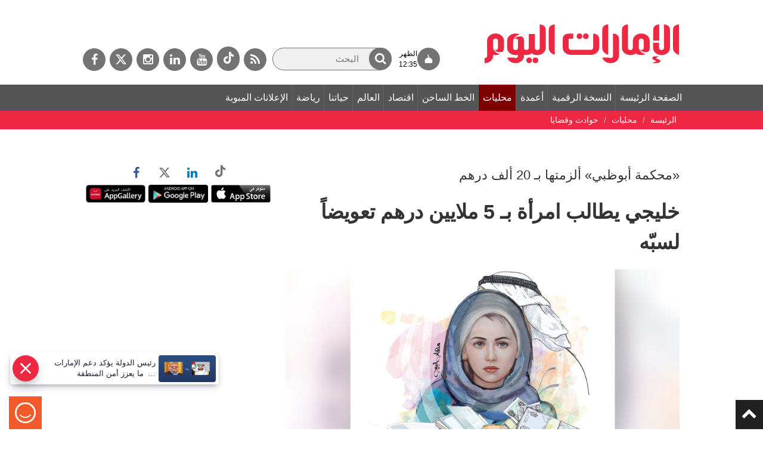

--- FILE ---
content_type: text/html; charset=utf-8
request_url: https://www.google.com/recaptcha/api2/aframe
body_size: 267
content:
<!DOCTYPE HTML><html><head><meta http-equiv="content-type" content="text/html; charset=UTF-8"></head><body><script nonce="3YmteVr-KAvUjtLnn3kXDg">/** Anti-fraud and anti-abuse applications only. See google.com/recaptcha */ try{var clients={'sodar':'https://pagead2.googlesyndication.com/pagead/sodar?'};window.addEventListener("message",function(a){try{if(a.source===window.parent){var b=JSON.parse(a.data);var c=clients[b['id']];if(c){var d=document.createElement('img');d.src=c+b['params']+'&rc='+(localStorage.getItem("rc::a")?sessionStorage.getItem("rc::b"):"");window.document.body.appendChild(d);sessionStorage.setItem("rc::e",parseInt(sessionStorage.getItem("rc::e")||0)+1);localStorage.setItem("rc::h",'1769860915787');}}}catch(b){}});window.parent.postMessage("_grecaptcha_ready", "*");}catch(b){}</script></body></html>

--- FILE ---
content_type: text/css
request_url: https://static.surveysparrow.com/application/fonts/Source_Sans_Pro/index.css
body_size: -163
content:
@font-face {
  font-family: 'Source Sans Pro';
  font-style: normal;
  font-weight: 900;
  font-stretch: 100%;
  src: url(./SourceSansPro-Black.ttf) format('truetype');
  font-display: swap;
}

@font-face {
  font-family: 'Source Sans Pro';
  font-style: normal;
  font-weight: 700;
  font-stretch: 100%;
  src: url(./SourceSansPro-Bold.ttf) format('truetype');
  font-display: swap;
}

@font-face {
  font-family: 'Source Sans Pro';
  font-style: normal;
  font-weight: 200;
  font-stretch: 100%;
  src: url(./SourceSansPro-ExtraLight.ttf) format('truetype');
  font-display: swap;
}

@font-face {
  font-family: 'Source Sans Pro';
  font-style: normal;
  font-weight: 300;
  font-stretch: 100%;
  src: url(./SourceSansPro-Light.ttf) format('truetype');
  font-display: swap;
}

@font-face {
  font-family: 'Source Sans Pro';
  font-style: normal;
  font-weight: 400;
  font-stretch: 100%;
  src: url(./SourceSansPro-Regular.ttf) format('truetype');
  font-display: swap;
}

@font-face {
  font-family: 'Source Sans Pro';
  font-style: normal;
  font-weight: 600;
  font-stretch: 100%;
  src: url(./SourceSansPro-SemiBold.ttf) format('truetype');
  font-display: swap;
}
